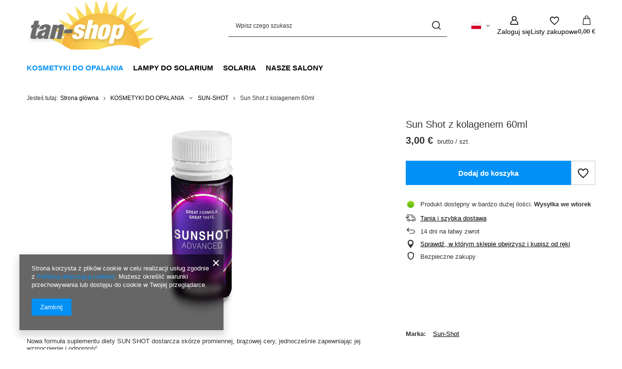

--- FILE ---
content_type: text/html; charset=utf-8
request_url: https://tan-shop.ie/ajax/get.php
body_size: -15
content:
{"Snippets":{"response":{"items":[]},"error":0},"ToplayersAndWidgets":{"response":{"items":[]},"error":0},"Comparers":{"response":{"attributes":{"count":"0","active":"y"}},"error":0}}

--- FILE ---
content_type: text/html; charset=utf-8
request_url: https://tan-shop.ie/ajax/projector.php?action=get&product=625&size=uniw&get=sizeprices,sizeavailability,sizedelivery
body_size: 368
content:
{"sizeprices":{"value":"3.00","price_formatted":"3,00\u00a0\u20ac","price_net":"2.44","price_net_formatted":"2,44\u00a0\u20ac","vat":"23","worth":"3.00","worth_net":"2.44","worth_formatted":"3,00\u00a0\u20ac","worth_net_formatted":"2,44\u00a0\u20ac","basket_enable":"y","special_offer":"false","rebate_code_active":"n","priceformula_error":"false"},"sizeavailability":{"delivery_days":"2","delivery_date":"2026-01-27","days":"0","sum":"12","visible":"y","status_description":"Produkt dost\u0119pny w bardzo du\u017cej ilo\u015bci","status_gfx":"\/data\/lang\/pol\/available_graph\/graph_1_4.png","status":"enable","minimum_stock_of_product":"2","shipping_time":{"days":"2","working_days":"1","hours":"0","minutes":"0","time":"2026-01-27 00:00","week_day":"2","week_amount":"0","today":"false"},"delay_time":{"days":"0","hours":"0","minutes":"0","time":"2026-01-25 15:25:51","week_day":"7","week_amount":"0","unknown_delivery_time":"false"}},"sizedelivery":{"undefined":"false","shipping":"4.00","shipping_formatted":"4,00\u00a0\u20ac","limitfree":"0.00","limitfree_formatted":"0,00\u00a0\u20ac","shipping_change":"4.00","shipping_change_formatted":"4,00\u00a0\u20ac","change_type":"up"}}